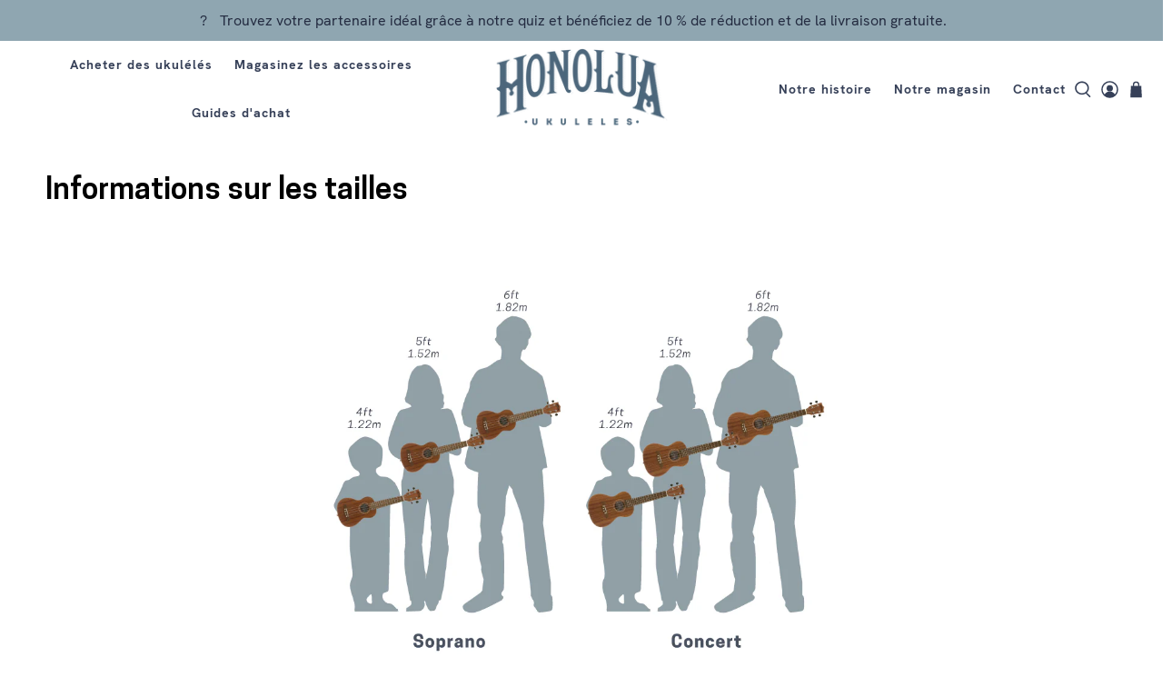

--- FILE ---
content_type: text/html; charset=UTF-8
request_url: https://pre.bossapps.co/api/js/honoluaukuleles.myshopify.com/variants
body_size: 99
content:
{"21303033135163SP":"4468605141","21303033135163":"yes","21264483647547SP":"4520280277","21264483647547":"yes"}